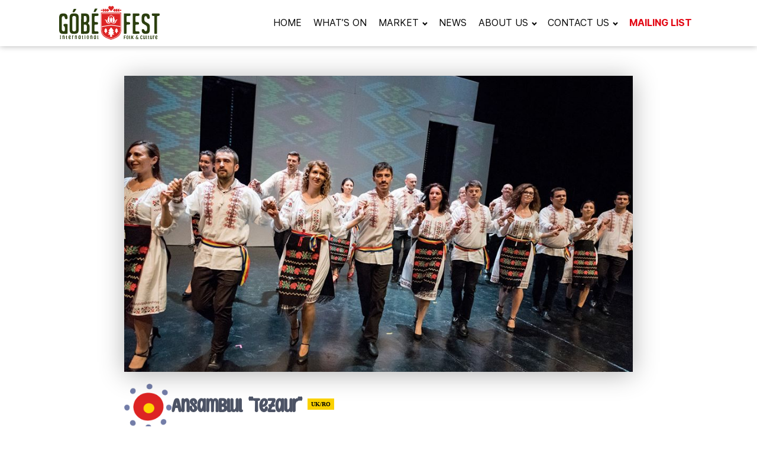

--- FILE ---
content_type: text/css
request_url: https://gobefest.com/wp-content/uploads/fonts/ma_customfonts.css?ver=8ac89709
body_size: -77
content:
/* Version: Code Snippet, 3.3.1 */
@font-face{font-family:"OpenRunde";font-weight:400;font-style:normal;src:url("//gobefest.com/wp-content/uploads/fonts/OpenRunde-Regular.eot");src:url("//gobefest.com/wp-content/uploads/fonts/OpenRunde-Regular.eot?#iefix") format("embedded-opentype"),url("//gobefest.com/wp-content/uploads/fonts/OpenRunde-Regular.woff2") format("woff2"),url("//gobefest.com/wp-content/uploads/fonts/OpenRunde-Regular.woff") format("woff"),url("//gobefest.com/wp-content/uploads/fonts/OpenRunde-Regular.ttf") format("truetype");font-display: block;}@font-face{font-family:"OpenRunde";font-weight:700;font-style:normal;src:url("//gobefest.com/wp-content/uploads/fonts/OpenRunde-Bold.eot");src:url("//gobefest.com/wp-content/uploads/fonts/OpenRunde-Bold.eot?#iefix") format("embedded-opentype"),url("//gobefest.com/wp-content/uploads/fonts/OpenRunde-Bold.woff2") format("woff2"),url("//gobefest.com/wp-content/uploads/fonts/OpenRunde-Bold.woff") format("woff"),url("//gobefest.com/wp-content/uploads/fonts/OpenRunde-Bold.svg") format("svg");font-display: block;}@font-face{font-family:"SunnySpellsBasic";font-weight:400;font-style:normal;src:url("//gobefest.com/wp-content/uploads/fonts/SunnySpellsBasic-Regular.eot");src:url("//gobefest.com/wp-content/uploads/fonts/SunnySpellsBasic-Regular.eot?#iefix") format("embedded-opentype"),url("//gobefest.com/wp-content/uploads/fonts/SunnySpellsBasic-Regular.woff2") format("woff2"),url("//gobefest.com/wp-content/uploads/fonts/SunnySpellsBasic-Regular.woff") format("woff"),url("//gobefest.com/wp-content/uploads/fonts/SunnySpellsBasic-Regular.ttf") format("truetype"),url("//gobefest.com/wp-content/uploads/fonts/SunnySpellsBasic-Regular.svg") format("svg");font-display: block;}

--- FILE ---
content_type: text/css
request_url: https://gobefest.com/wp-content/uploads/oxygen/css/4479.css?cache=1726612879&ver=6.9
body_size: 806
content:
#section-2-4479 > .ct-section-inner-wrap{padding-top:50px;display:flex;flex-direction:column;align-items:center}#section-2-4479{display:block}#section-2-4479{text-align:center}@media (max-width:767px){#section-2-4479 > .ct-section-inner-wrap{padding-top:20px}}#div_block-15-4479{align-items:flex-start;text-align:left;max-width:860px}#div_block-3-4479{width:100%;height:500px;position:relative;background-position:50% 50%}#div_block-36-4479{text-align:left;flex-direction:row;display:flex;gap:16px;align-items:center;margin-top:20px;margin-bottom:10px}#div_block-30-4479{margin-bottom:30px;margin-top:30px}#div_block-19-4479{width:100%;flex-direction:row;display:flex;align-items:center;margin-bottom:20px;margin-top:40px}@media (max-width:991px){#div_block-3-4479{height:400px}}@media (max-width:767px){#div_block-3-4479{height:300px}}@media (max-width:479px){#div_block-3-4479{height:240px}}#headline-4-4479{margin-bottom:0px;font-size:clamp(26px,3.5vw,36px) }#text_block-34-4479{background-color:#f7d100;color:#060606;font-weight:700;text-transform:uppercase;font-size:12px;padding-top:4px;padding-bottom:4px;padding-left:10px;padding-right:10px;margin-top:4px}#text_block-26-4479{font-weight:700;text-transform:uppercase;font-size:12px}#image-37-4479{max-width:80px}#image-21-4479{max-height:54px;padding-left:20px;padding-right:20px}@media (max-width:479px){#image-37-4479{max-width:60px}}#-adjacent-posts-16-4479 .adj-post_title{font-size:16px;font-weight:400}#-adjacent-posts-16-4479 .adj-post_label{font-size:12px;font-weight:700;text-transform:uppercase}#-adjacent-posts-16-4479 .adj-post svg{font-size:24px}#-adjacent-posts-16-4479 .adj-post_icon{flex-direction:column;justify-content:center;padding-right:10px;padding-left:10px}.oxy-adjacent-posts{display:flex;width:100%;flex-direction:row;justify-content:space-between}.adj-post{color:inherit;width:50%;display:flex;align-items:stretch}.adj-post:only-child{width:50%}.adj-post img{align-self:center;height:auto;max-width:100%}.prev-post .adj-post_content{align-items:flex-start}.next-post .adj-post_content{align-items:flex-end}.adj-post_icon{display:flex}.prev-post{text-align:left}.next-post{text-align:right;justify-content:flex-end}.adj-post_content{display:flex;flex-direction:column}.adj-post svg{fill:currentColor;width:1em;height:1em}#-social-share-buttons-17-4479 .oxy-share-button{border-top-style:solid;border-right-style:solid;border-bottom-style:solid;border-left-style:solid;border-top-width:1px;border-right-width:1px;border-bottom-width:1px;border-left-width:1px;border-top-color:#e8e8e8;border-right-color:#e8e8e8;border-bottom-color:#e8e8e8;border-left-color:#e8e8e8;background-color:#ffffff;color:#060606}.oxy-social-share-buttons{display:inline-flex;flex-wrap:wrap;font-size:12px}.oxy-share-button{display:flex;align-items:stretch;margin:.2em;overflow:hidden;cursor:pointer;border:none;padding:0}.oxy-social-share-buttons .oxy-share-button{background:#111;color:#fff;display:flex;transition-duration:.35s;line-height:1;transition-timing-function:ease;transition-property:background-color,color,border-color}.oxy-share-icon svg{fill:currentColor;width:1em;height:1em}.oxy-share-icon{background-color:rgba(255,255,255,0.15);display:flex;align-items:center;padding:1em 1.5em;transition-duration:0.3s;transition-property:background-color}.oxy-share-button:hover .oxy-share-icon{background-color:rgba(255,255,255,0.25)}.oxy-share-name{padding:1em 1.5em}@media print{.x-print-no-print{display:none !important}.x-print-preserve-ancestor{display:block !important;margin:0 !important;padding:0 !important;border:none !important;box-shadow:none !important}.oxy-social-share-buttons[data-x-hide-print]{display:none !important}}#-social-share-buttons-17-4479{margin-top:6px}

--- FILE ---
content_type: text/css
request_url: https://gobefest.com/wp-content/uploads/oxygen/css/universal.css?cache=1768134011&ver=6.9
body_size: 5342
content:
.ct-section {
width:100%;
background-size:cover;
background-repeat:repeat;
}
.ct-section>.ct-section-inner-wrap {
display:flex;
flex-direction:column;
align-items:flex-start;
}
.ct-div-block {
display:flex;
flex-wrap:nowrap;
flex-direction:column;
align-items:flex-start;
}
.ct-new-columns {
display:flex;
width:100%;
flex-direction:row;
align-items:stretch;
justify-content:center;
flex-wrap:wrap;
}
.ct-link-text {
display:inline-block;
}
.ct-link {
display:flex;
flex-wrap:wrap;
text-align:center;
text-decoration:none;
flex-direction:column;
align-items:center;
justify-content:center;
}
.ct-link-button {
display:inline-block;
text-align:center;
text-decoration:none;
}
.ct-link-button {
background-color: #1e73be;
border: 1px solid #1e73be;
color: #ffffff;
padding: 10px 16px;
}
.ct-image {
max-width:100%;
}
.ct-fancy-icon>svg {
width:55px;height:55px;}
.ct-inner-content {
width:100%;
}
.ct-slide {
display:flex;
flex-wrap:wrap;
text-align:center;
flex-direction:column;
align-items:center;
justify-content:center;
}
.ct-nestable-shortcode {
display:flex;
flex-wrap:nowrap;
flex-direction:column;
align-items:flex-start;
}
.oxy-comments {
width:100%;
text-align:left;
}
.oxy-comment-form {
width:100%;
}
.oxy-login-form {
width:100%;
}
.oxy-search-form {
width:100%;
}
.oxy-tabs-contents {
display:flex;
width:100%;
flex-wrap:nowrap;
flex-direction:column;
align-items:flex-start;
}
.oxy-tab {
display:flex;
flex-wrap:nowrap;
flex-direction:column;
align-items:flex-start;
}
.oxy-tab-content {
display:flex;
width:100%;
flex-wrap:nowrap;
flex-direction:column;
align-items:flex-start;
}
.oxy-testimonial {
width:100%;
}
.oxy-icon-box {
width:100%;
}
.oxy-pricing-box {
width:100%;
}
.oxy-posts-grid {
width:100%;
}
.oxy-gallery {
width:100%;
}
.ct-slider {
width:100%;
}
.oxy-tabs {
display:flex;
flex-wrap:nowrap;
flex-direction:row;
align-items:stretch;
}
.ct-modal {
flex-direction:column;
align-items:flex-start;
}
.ct-span {
display:inline-block;
text-decoration:inherit;
}
.ct-widget {
width:100%;
}
.oxy-dynamic-list {
width:100%;
}
@media screen and (-ms-high-contrast: active), (-ms-high-contrast: none) {
			.ct-div-block,
			.oxy-post-content,
			.ct-text-block,
			.ct-headline,
			.oxy-rich-text,
			.ct-link-text { max-width: 100%; }
			img { flex-shrink: 0; }
			body * { min-height: 1px; }
		}            .oxy-testimonial {
                flex-direction: row;
                align-items: center;
            }
                        .oxy-testimonial .oxy-testimonial-photo-wrap {
                order: 1;
            }
            
                        .oxy-testimonial .oxy-testimonial-photo {
                width: 125px;                height: 125px;                margin-right: 20px;
            }
            
                        .oxy-testimonial .oxy-testimonial-photo-wrap, 
            .oxy-testimonial .oxy-testimonial-author-wrap, 
            .oxy-testimonial .oxy-testimonial-content-wrap {
                align-items: flex-start;                text-align: left;            }
            
                                                            .oxy-testimonial .oxy-testimonial-text {
                margin-bottom:8px;font-size: 21px;
line-height: 1.4;
-webkit-font-smoothing: subpixel-antialiased;
            }
            
                                    .oxy-testimonial .oxy-testimonial-author {
                font-size: 18px;
-webkit-font-smoothing: subpixel-antialiased;
            }
                            

                                                .oxy-testimonial .oxy-testimonial-author-info {
                font-size: 12px;
-webkit-font-smoothing: subpixel-antialiased;
            }
            
             
            
                        .oxy-icon-box {
                text-align: left;                flex-direction: column;            }
            
                        .oxy-icon-box .oxy-icon-box-icon {
                margin-bottom: 12px;
                align-self: flex-start;            }
            
                                                                        .oxy-icon-box .oxy-icon-box-heading {
                font-size: 21px;
margin-bottom: 12px;            }
            
                                                                                    .oxy-icon-box .oxy-icon-box-text {
                font-size: 16px;
margin-bottom: 12px;align-self: flex-start;            }
            
                        .oxy-icon-box .oxy-icon-box-link {
                margin-top: 20px;                            }
            
            
            /* GLOBALS */

                                                            .oxy-pricing-box .oxy-pricing-box-section {
                padding-top: 20px;
padding-left: 20px;
padding-right: 20px;
padding-bottom: 20px;
text-align: center;            }
                        
                        .oxy-pricing-box .oxy-pricing-box-section.oxy-pricing-box-price {
                justify-content: center;            }
            
            /* IMAGE */
                                                                                    .oxy-pricing-box .oxy-pricing-box-section.oxy-pricing-box-graphic {
                justify-content: center;            }
            
            /* TITLE */
                                                            
                                    .oxy-pricing-box .oxy-pricing-box-title-title {
                font-size: 48px;
            }
            
                                    .oxy-pricing-box .oxy-pricing-box-title-subtitle {
                font-size: 24px;
            }
            

            /* PRICE */
                                                .oxy-pricing-box .oxy-pricing-box-section.oxy-pricing-box-price {
                                                flex-direction: row;                                            }
            
                                    .oxy-pricing-box .oxy-pricing-box-currency {
                font-size: 28px;
            }
            
                                    .oxy-pricing-box .oxy-pricing-box-amount-main {
                font-size: 80px;
line-height: 0.7;
            }
            
                                    .oxy-pricing-box .oxy-pricing-box-amount-decimal {
                font-size: 13px;
            }
                        
                                    .oxy-pricing-box .oxy-pricing-box-term {
                font-size: 16px;
            }
            
                                    .oxy-pricing-box .oxy-pricing-box-sale-price {
                font-size: 12px;
color: rgba(0,0,0,0.5);
                margin-bottom: 20px;            }
            
            /* CONTENT */

                                                                        .oxy-pricing-box .oxy-pricing-box-section.oxy-pricing-box-content {
                font-size: 16px;
color: rgba(0,0,0,0.5);
            }
            
            /* CTA */

                                                                        .oxy-pricing-box .oxy-pricing-box-section.oxy-pricing-box-cta {
                justify-content: center;            }
            
        
                                .oxy-progress-bar .oxy-progress-bar-background {
            background-color: #000000;            background-image: linear-gradient(-45deg,rgba(255,255,255,.12) 25%,transparent 25%,transparent 50%,rgba(255,255,255,.12) 50%,rgba(255,255,255,.12) 75%,transparent 75%,transparent);            animation: none 0s paused;        }
                
                .oxy-progress-bar .oxy-progress-bar-progress-wrap {
            width: 85%;        }
        
                                                        .oxy-progress-bar .oxy-progress-bar-progress {
            background-color: #66aaff;padding: 40px;animation: none 0s paused, none 0s paused;            background-image: linear-gradient(-45deg,rgba(255,255,255,.12) 25%,transparent 25%,transparent 50%,rgba(255,255,255,.12) 50%,rgba(255,255,255,.12) 75%,transparent 75%,transparent);        
        }
                
                        .oxy-progress-bar .oxy-progress-bar-overlay-text {
            font-size: 30px;
font-weight: 900;
-webkit-font-smoothing: subpixel-antialiased;
        }
        
                        .oxy-progress-bar .oxy-progress-bar-overlay-percent {
            font-size: 12px;
        }
        
        .ct-slider .unslider-nav ol li {border-color: #ffffff; }.ct-slider .unslider-nav ol li.unslider-active {background-color: #ffffff; }.ct-slider .ct-slide {
				padding: 0px;			}
		
                        .oxy-superbox .oxy-superbox-secondary, 
            .oxy-superbox .oxy-superbox-primary {
                transition-duration: 0.5s;            }
            
            
            
            
            
        
        
        
        
            .oxy-shape-divider {
                width: 0px;
                height: 0px;
                
            }
            
            .oxy_shape_divider svg {
                width: 100%;
            }
            .oxy-pro-media-player .oxy-pro-media-player_play{
--extras-play-icon-size:60px;
}

.oxy-pro-media-player .oxy-pro-media-player_play button:hover{
--vm-play-scale:1;
}

.oxy-pro-media-player .oxy-pro-media-player_play button{
transition-duration:.3s;
}

.oxy-pro-media-player vime-player{
--vm-control-scale:.9;
--extras-slider-height:2px;
--vm-control-group-spacing:12px;
--vm-controls-padding:15px;
--vm-controls-spacing:15px;
--vm-time-font-size:13px;
--vm-control-border-radius:3px;
--extras-spinner-size:80px;
--vm-spinner-thickness:3px;
--vm-spinner-spin-duration:1s;
--vm-tooltip-spacing:3px;
--vm-tooltip-padding:3px;
}

.oxy-pro-media-player .oxy-pro-media-player_custom-image{
--extras-poster-left:50%;
--extras-poster-top:50%;
}

.oxy-pro-media-player vime-player.video{
                            height: 0;
                            overflow: hidden;
                        }
.oxy-pro-media-player .extras-in-builder vime-spinner{
                                opacity: 0;
                            }
.oxy-pro-menu .oxy-pro-menu-container:not(.oxy-pro-menu-open-container):not(.oxy-pro-menu-off-canvas-container) .sub-menu{
box-shadow:px px px px ;}

.oxy-pro-menu .oxy-pro-menu-show-dropdown .oxy-pro-menu-list .menu-item-has-children > a svg{
transition-duration:0.4s;
}

.oxy-pro-menu .oxy-pro-menu-show-dropdown .oxy-pro-menu-list .menu-item-has-children > a div{
margin-left:0px;
}

.oxy-pro-menu .oxy-pro-menu-mobile-open-icon svg{
width:30px;
height:30px;
}

.oxy-pro-menu .oxy-pro-menu-mobile-open-icon{
padding-top:15px;
padding-right:15px;
padding-bottom:15px;
padding-left:15px;
}

.oxy-pro-menu .oxy-pro-menu-mobile-open-icon, .oxy-pro-menu .oxy-pro-menu-mobile-open-icon svg{
transition-duration:0.4s;
}

.oxy-pro-menu .oxy-pro-menu-mobile-close-icon{
top:20px;
left:20px;
}

.oxy-pro-menu .oxy-pro-menu-mobile-close-icon svg{
width:24px;
height:24px;
}

.oxy-pro-menu .oxy-pro-menu-mobile-close-icon, .oxy-pro-menu .oxy-pro-menu-mobile-close-icon svg{
transition-duration:0.4s;
}

.oxy-pro-menu .oxy-pro-menu-container.oxy-pro-menu-off-canvas-container, .oxy-pro-menu .oxy-pro-menu-container.oxy-pro-menu-open-container{
background-color:#ffffff;
}

.oxy-pro-menu .oxy-pro-menu-off-canvas-container, .oxy-pro-menu .oxy-pro-menu-open-container{
background-image:url();
}

.oxy-pro-menu .oxy-pro-menu-off-canvas-container .oxy-pro-menu-list .menu-item-has-children > a svg, .oxy-pro-menu .oxy-pro-menu-open-container .oxy-pro-menu-list .menu-item-has-children > a svg{
font-size:24px;
}

.oxy-pro-menu .oxy-pro-menu-dropdown-links-toggle.oxy-pro-menu-open-container .menu-item-has-children ul, .oxy-pro-menu .oxy-pro-menu-dropdown-links-toggle.oxy-pro-menu-off-canvas-container .menu-item-has-children ul{
background-color:rgba(0,0,0,0.2);
border-top-style:solid;
}

.oxy-pro-menu .oxy-pro-menu-container:not(.oxy-pro-menu-open-container):not(.oxy-pro-menu-off-canvas-container) .oxy-pro-menu-list{
                    flex-direction: row;
               }
.oxy-pro-menu .oxy-pro-menu-container .menu-item a{
                    text-align: left;
                    justify-content: flex-start;
                }
.oxy-pro-menu .oxy-pro-menu-container.oxy-pro-menu-open-container .menu-item, .oxy-pro-menu .oxy-pro-menu-container.oxy-pro-menu-off-canvas-container .menu-item{
                    align-items: flex-start;
                }

            .oxy-pro-menu .oxy-pro-menu-off-canvas-container{
                    top: 0;
                    bottom: 0;
                    right: auto;
                    left: 0;
               }
.oxy-pro-menu .oxy-pro-menu-container.oxy-pro-menu-open-container .oxy-pro-menu-list .menu-item a, .oxy-pro-menu .oxy-pro-menu-container.oxy-pro-menu-off-canvas-container .oxy-pro-menu-list .menu-item a{
                    text-align: left;
                    justify-content: flex-start;
                }

            .oxy-site-navigation {
--oxynav-brand-color:#4831B0;
--oxynav-neutral-color:#FFFFFF;
--oxynav-activehover-color:#EFEDF4;
--oxynav-background-color:#4831B0;
--oxynav-border-radius:0px;
--oxynav-other-spacing:8px;
--oxynav-transition-duration:0.3s;
--oxynav-transition-timing-function:cubic-bezier(.84,.05,.31,.93);
}

.oxy-site-navigation .oxy-site-navigation__mobile-close-wrapper{
text-align:left;
}

.oxy-site-navigation > ul{ left: 0; }
.oxy-site-navigation {
                        --oxynav-animation-name: none; 
                    }

                .oxy-site-navigation > ul:not(.open) > li[data-cta='true']:nth-last-child(1){ 
                    background-color: var(--oxynav-brand-color);
                    transition: var(--oxynav-transition-duration);
                    margin-left: var(--oxynav-other-spacing);
                    border: none;
                }
.oxy-site-navigation > ul:not(.open) > li[data-cta='true']:nth-last-child(2){ 
                    background: transparent;
                    border: 1px solid currentColor;
                    transition: var(--oxynav-transition-duration);
                    margin-left: var(--oxynav-other-spacing);
                }
.oxy-site-navigation > ul:not(.open) > li[data-cta='true']:nth-last-child(2):not(:hover) > img{
                    filter: invert(0) !important;
                }
.oxy-site-navigation > ul:not(.open) > li[data-cta='true']:hover{
                    background-color: var(--oxynav-activehover-color);
                }
.oxy-site-navigation > ul:not(.open) > li[data-cta='true']:nth-last-child(1) > a{
                    color: var(--oxynav-neutral-color);
                }
.oxy-site-navigation > ul:not(.open) > li[data-cta='true']:nth-last-child(2) > a{
                    color: var(--oxynav-brand-color);
                }
.oxy-site-navigation > ul:not(.open) > li[data-cta='true']:hover > a{
                    color: var(--oxynav-brand-color);
                }
.oxy-site-navigation > ul:not(.open) > li[data-cta='true']:nth-last-child(1) > a::after{
                    color: var(--oxynav-neutral-color);   
                }
.oxy-site-navigation > ul:not(.open) > li[data-cta='true']:nth-last-child(2) > a::after{
                    color: var(--oxynav-brand-color);   
                }
.oxy-site-navigation > ul:not(.open) > li[data-cta='true']:hover > a::after{
                    color: var(--oxynav-brand-color);   
                }
.oxy-site-navigation > ul:not(.open) > li[data-cta='true'] > ul{
                    display: none;
                }
.oxy-site-navigation > ul:not(.open) > li[data-cta='true'] > button, .oxy-site-navigation > ul:not(.open) > li[data-cta='true'] > ul{
                    display: none;
                }

                .ct-section-inner-wrap, .oxy-header-container{
  max-width: 1120px;
}
body {font-family: 'OpenRunde';}body {line-height: 1.6;font-size: 16px;font-weight: 400;color: #060606;}.oxy-nav-menu-hamburger-line {background-color: #060606;}h1, h2, h3, h4, h5, h6 {font-family: 'SunnySpellsBasic';font-size: clamp(38px, 3.5vw, 54px) ;font-weight: 700;line-height: 1.2;color: #4c5365;}h2, h3, h4, h5, h6{font-size: clamp(32px, 3.5vw, 40px) ;line-height: 1.3;color: #4c5365;}h3, h4, h5, h6{font-size: clamp(18px, 3.5vw, 20px) ;line-height: 1.4;color: #4c5365;}h4, h5, h6{font-size: 20px;line-height: #4c5365;}h5, h6{font-size: 18px;}h6{font-size: 16px;}a {color: #0074db;text-decoration: none;}a:hover {text-decoration: none;}.ct-link-text {text-decoration: ;}.ct-link {text-decoration: ;}.ct-link-button {border-radius: 3px;}.ct-section-inner-wrap {
padding-top: 75px;
padding-right: 20px;
padding-bottom: 75px;
padding-left: 20px;
}.ct-new-columns > .ct-div-block {
padding-top: 20px;
padding-right: 20px;
padding-bottom: 20px;
padding-left: 20px;
}.oxy-header-container {
padding-right: 20px;
padding-left: 20px;
}@media (max-width: 992px) {
				.ct-columns-inner-wrap {
					display: block !important;
				}
				.ct-columns-inner-wrap:after {
					display: table;
					clear: both;
					content: "";
				}
				.ct-column {
					width: 100% !important;
					margin: 0 !important;
				}
				.ct-columns-inner-wrap {
					margin: 0 !important;
				}
			}
.play-button {
}
.gobe-button:hover{
background-color :rgba(0,0,0,0.85);
border: 1px solid rgba(0,0,0,0.85);
}.gobe-button:hover{
 border-radius:0px;
 border-top-style:none;
 border-right-style:none;
 border-bottom-style:none;
 border-left-style:none;
 transition-property:background-color;
 transition-duration:0.4s;
}
.gobe-button {
background-color :#060606;
border: 1px solid #060606;
}.gobe-button {
 button-hover_color:rgba(0,0,0,0.85);
 border-top-style:none;
 border-right-style:none;
 border-bottom-style:none;
 border-left-style:none;
 border-radius:0px;
 font-weight:700;
 padding-top:18px;
 padding-bottom:18px;
 padding-left:26px;
 padding-right:26px;
 transition-property:background-color;
 transition-duration:0.4s;
}
.news:hover{
 margin-top:-20px;
 margin-bottom:20px;
}
.news {
 margin-top:0px;
 margin-bottom:0px;
 text-align:left;
}
.news:not(.ct-section):not(.oxy-easy-posts),
.news.oxy-easy-posts .oxy-posts,
.news.ct-section .ct-section-inner-wrap{
display:flex;
flex-direction:column;
align-items:flex-start;
}
@media (max-width: 991px) {
.news {
}
}

.blogpost-title {
 font-size:clamp(18px, 3.5vw, 18px) ;
 margin-top:10px;
 line-height:1.4;
 color:#4c5365;
}
.image-shadow {
}
.sticky {
}
.team-img {
 height:460px;
 width:100%;
}
@media (max-width: 767px) {
.team-img {
 height:360px;
}
}

.market-title {
 margin-bottom:6px;
}
.market-item:hover{
 margin-top:-20px;
 margin-bottom:0px;
}
.market-item {
 margin-top:0px;
 margin-bottom:-20px;
}
.market-item:not(.ct-section):not(.oxy-easy-posts),
.market-item.oxy-easy-posts .oxy-posts,
.market-item.ct-section .ct-section-inner-wrap{
display:flex;
flex-direction:column;
}
.image-market {
 height:280px;
}
.oxy-stock-content-styles {
}
.market-content {
}
.line-decor {
 background-color:#eaeaea;
 height:1px !important ;
 width:100%;
}
.artist-box:hover{
 margin-top:-20px;
 margin-bottom:20px;
}
.artist-box {
 text-align:center;
 margin-top:0px;
 margin-bottom:0px;
}
.artist-box:not(.ct-section):not(.oxy-easy-posts),
.artist-box.oxy-easy-posts .oxy-posts,
.artist-box.ct-section .ct-section-inner-wrap{
display:flex;
flex-direction:column;
align-items:center;
}
.artist-title {
 text-align:center;
 font-size:clamp(20px, 3.5vw, 24px) ;
 color:#060606;
}
.artists {
}
.artists-archive {
}
.artist-archive-title {
 font-weight:700;
}
.footer-link:hover{
 color:#096533;
 transition-duration:0.4s;
 transition-property:color;
}
.footer-link {
 color:#ffffff;
 transition-property:color;
 transition-duration:0.4s;
 font-size:14px;
}
.title-post {
}
.overlap {
}
.logos {
}
.logo-festival {
 max-height:180px;
}
.main-nav {
}
.oxy-close-modal {
}
.ct-headline b {color: #E30613;}
.image-shadow {box-shadow: 0px 4px 40px rgba(6, 6, 6, 0.3);}

.oxy-nav-menu * {height: 100%}
.current-menu-item a {font-weight: 700;}
.sub-menu {box-shadow: 0px 4px 40px rgba(6, 6, 6, 0.2);}
header {box-shadow: 0px 0px 10px rgb(0 0 0 / 30%);}
.submenu .current-menu-item a {color: red !important;}

.oxy-lightbox .fancybox-slide.fancybox-slide--video .fancybox-content {max-width: 1140px;}
.oxy-dynamic-tabs_panel-group {margin-top: -30px;}
.oxy-dynamic-tabs_tab-group li {z-index: 6 !important;}
.team-img, .image-market {object-fit: cover;}

.market-item, .market-item:hover, .news, .news:hover, .artist-box, .artist-box:hover {transition: all 0.5s 0s ease;}
.market-title a, .blogpost-title a, .artist-title a {color: #4c5365; transition: all 0.5s 0s ease;}
.market-title a:hover, .blogpost-title a:hover, .artist-title a:hover {color: #930810; transition: all 0.5s 0s ease;}

.oxy-share-icon {background-color: #9CAE27 !important; color: white; padding: 1.4em 1.5em !important;}
.oxy-share-name {padding: 1.4em 1.5em !important;}
@media only screen and (max-width : 500px) {.oxy-share-name {display: none !important}}


/*@media only screen and (min-width : 768px) {
.artists .artist-box:first-child {margin-top: -60px;}
.artists .artist-box:first-child:hover {margin-top: -80px;}
.artists .artist-box:last-child {margin-top: -20px;}
.artists .artist-box:last-child:hover {margin-top: -40px;}
}*/

.artist-archive-title a span, .artist-title a span {font-size: 10px; color: black; background-color: #fbd506; padding: 4px 6px; font-weight: 700; position: relative; top: -10px; font-family: 'Work Sans' !important}
.artist-archive-title a, .artist-title a {color: #060606;}
.artist-archive-title a:hover {color: #E30613; transition: all 0.5s 0s ease;}
.artist-archive-title a {transition: all 0.5s 0s ease;}

.title-post span span {font-size: 10px; color: black; background-color: #FAD100; padding: 4px 6px; font-weight: 700; position: relative; top: -10px; font-family: 'Work Sans' !important;}

.oxy-carousel-builder_gallery-image img {max-width:100%; max-height:100%;}

h3 {font-family: 'Work Sans' !important;}

.logos {justify-items: center;}

.oxy-gallery-item figure {height: 80px; display: flex; align-items: center; justify-content: center;}
.oxy-gallery-item figure img {display: block; max-width: 100%; max-height: 100%; width: auto !important; height: 100%; object-fit: contain;}
.oxy-gallery-grid .oxy-gallery-item-contents img {height: 100% !important; max-height: 90px;}
.oxy-gallery-item {width: 100%;}
.logo-festival {object-fit: contain;}
.fancybox-content {overflow: hidden !important;}

.oxy-gallery-item-contents {height: 100% !important;}
@media only screen and (max-width : 500px) {.oxy-gallery .oxy-gallery-item {width: 100% !important; margin: 10px 0px !important;}}
@media only screen and (min-width : 501px) and (max-width : 1024px) {.oxy-gallery .oxy-gallery-item {width: calc(50% - 10px - 10px) !important;}}


.sub-menu li {background-color: white;}

.main-nav li:last-child a {color: #e30613 !important; font-weight: 700;}

#headline-4-6230 {font-size: clamp(32px,3.5vw,40px) !important}
body.page-id-4388 p, body.page-id-4388 .oxy-rich-text *, body.page-id-4388 .footer-link, body.page-id-4388 .gobe-button, body.page-id-4388 .ff-el-group *, body.page-id-4388 .news div *, body.page-id-4388 .oxy-nav-menu-list *, body.page-id-4388 .oxy-dynamic-tabs_panel-inner *, body.page-id-4388 .ct-text-block {font-size: 16px !important; font-family: 'OpenRunde' !important}

@media only screen and (max-width : 500px) {.oxy-dynamic-tabs_tab-group {flex-direction: column;}}

.oxy-dynamic-tabs_panel-inner {display: flex; flex-direction: column; gap: 40px;}
.oxy-dynamic-tabs_panel-inner table *, .oxy-dynamic-tabs_panel-inner table:hover * {transition: all 0.3s ease-in-out}
.oxy-dynamic-tabs_panel-inner table thead {background-color: #fbd506; text-transform: uppercase; color: black;}
.oxy-dynamic-tabs_panel-inner table th, .oxy-dynamic-tabs_panel-inner table td {padding: 6px 14px;}
.oxy-dynamic-tabs_panel-inner table {width: 100%; text-align: left; background-color: #f9f8f4; border: 0px; border-collapse: collapse; line-height: 140%;}
.oxy-dynamic-tabs_panel-inner table tr:hover {background-color: white}
.oxy-dynamic-tabs_panel-inner table tr td:first-child {width: 70%;}
.oxy-dynamic-tabs_panel-inner table tr td:last-child {width: 30%; text-align: right;}

@media only screen and (max-width : 500px) {
.oxy-dynamic-tabs_panel-inner table tr td:first-child {width: 55%;}
.oxy-dynamic-tabs_panel-inner table tr td:last-child {width: 45%; text-align: right;}
}

.oxy-dynamic-tabs_panel-inner table a {text-decoration: underline dotted; text-underline-offset: 4px; color: red; font-weight: 700}
.oxy-dynamic-tabs_panel-inner table a:hover {text-decoration: underline; color: red;}

--- FILE ---
content_type: image/svg+xml
request_url: https://gobefest.com/wp-content/uploads/2022/03/badge.svg
body_size: 3265
content:
<?xml version="1.0" encoding="UTF-8"?> <svg xmlns="http://www.w3.org/2000/svg" width="146" height="240" viewBox="0 0 146 240" fill="none"><path d="M1.22336 47.3409H145.098V169.629C145.098 227.43 80.4054 233.046 73.6174 239.887C67.1329 233.347 1.23446 227.111 1.23446 169.629V47.3409H1.22336Z" fill="#E30613"></path><path d="M62.8915 0.281809C67.0705 -0.111399 69.6948 2.03159 71.6096 4.15884C71.999 4.59137 72.8068 5.8457 73.1102 5.86143C73.4151 5.87715 74.5097 4.57171 74.7993 4.2532C76.6393 2.20853 78.6235 0.187439 82.6708 0.187439C87.5328 0.187439 90.703 3.56116 92.029 7.26519C93.7527 12.0623 91.8337 16.9105 89.2177 19.6473C84.6092 24.4719 80.0631 29.5365 75.1567 34.4909C74.7674 34.8842 73.4303 36.5591 73.185 36.571C72.8414 36.571 71.0984 34.3887 70.4555 33.7319C65.7764 28.8366 61.3826 24.4916 56.8628 19.553C54.8454 17.4288 53.6788 14.6281 53.5832 11.6888C53.4723 8.88279 54.3702 6.13068 56.1105 3.93864C56.9321 2.89267 57.9575 2.02825 59.1242 1.39914C60.2894 0.770039 61.5725 0.389709 62.8915 0.281809Z" fill="#E30613"></path><path d="M103.924 37.9078C103.924 36.4451 100.216 34.5735 100.216 33.0085C100.216 32.4619 102.221 31.8289 103.363 32.8355C106.159 36.0126 111.333 41.3484 114.572 41.3484C117.193 41.3484 117.996 40.1176 117.996 38.6549C117.996 37.1922 114.647 34.5735 114.647 33.0085C114.647 32.4619 116.812 31.7699 117.844 32.8119C120.429 35.8199 126.368 41.3248 129.573 41.3248C130.458 41.3248 131.826 41.0731 132.161 39.5907C132.474 38.1791 129.206 34.5735 129.206 33.0085C129.206 32.4501 129.553 32.1001 130.766 32.1001C131.098 32.1102 131.428 32.1698 131.744 32.2771C131.744 32.2771 138.845 34.6364 141.289 34.6364C143.735 34.6364 145.762 33.1264 145.762 30.7042V30.4958C145.762 28.0698 143.735 26.4615 141.289 26.4615C138.845 26.4615 131.744 28.8207 131.744 28.8207C131.468 28.8819 131.188 28.924 130.906 28.9466C129.612 28.9466 129.203 28.5849 129.203 28.0265C129.203 26.4537 132.356 22.9463 132.057 21.2948C131.804 19.9579 130.559 19.6866 129.377 19.6866C126.162 19.6866 120.371 25.2702 117.79 28.2743C116.769 29.3201 114.643 28.5652 114.643 28.0265C114.643 26.4537 117.992 23.8428 117.992 22.3801C117.992 20.9173 117.19 19.6866 114.57 19.6866C111.363 19.6866 106.256 24.9162 103.445 28.1013C102.069 29.4892 100.212 28.5927 100.212 28.0343C100.212 26.4615 103.921 24.5978 103.921 23.1351C103.921 21.6722 103.019 20.2999 99.3629 20.2999C94.7544 20.2999 86.9869 30.5234 86.9869 30.5234V30.5745C86.9869 30.5745 94.7544 40.798 99.3629 40.798C103.019 40.798 103.921 39.4257 103.921 37.9628" fill="#E30613"></path><path d="M42.378 37.9078C42.378 36.4451 46.0942 34.5735 46.0942 33.0085C46.0942 32.4619 44.0892 31.8289 42.9475 32.8355C40.1514 36.0126 34.9734 41.3484 31.7339 41.3484C29.1138 41.3484 28.3102 40.1176 28.3102 38.6549C28.3102 37.1922 31.655 34.5735 31.655 33.0085C31.655 32.4619 29.4948 31.7699 28.4667 32.8119C25.8812 35.8199 19.9426 41.3248 16.7378 41.3248C15.8524 41.3248 14.4834 41.0731 14.1481 39.5907C13.8322 38.1791 17.1008 34.5735 17.1008 33.0085C17.1008 32.4501 16.753 32.1001 15.5406 32.1001C15.2095 32.11 14.8797 32.1696 14.5665 32.2771C14.5665 32.2771 7.4585 34.6364 5.0171 34.6364C2.5757 34.6364 0.544434 33.1264 0.544434 30.7042V30.4958C0.544434 28.0698 2.5757 26.4615 5.0171 26.4615C7.4585 26.4615 14.5665 28.8207 14.5665 28.8207C14.8409 28.8821 15.1194 28.924 15.4007 28.9466C16.699 28.9466 17.1035 28.5849 17.1035 28.0265C17.1035 26.4537 13.9541 22.9463 14.2534 21.2948C14.507 19.9579 15.7429 19.6866 16.929 19.6866C20.1491 19.6866 25.9394 25.2702 28.5125 28.2743C29.542 29.3201 31.6591 28.5652 31.6591 28.0265C31.6591 26.4537 28.3143 23.8428 28.3143 22.3801C28.3143 20.9173 29.1166 19.6866 31.7367 19.6866C34.943 19.6866 40.0502 24.9162 42.8657 28.1013C44.2375 29.4892 46.0983 28.5927 46.0983 28.0343C46.0983 26.4615 42.3822 24.5978 42.3822 23.1351C42.3822 21.6722 43.2828 20.2999 46.9394 20.2999C51.5561 20.2999 59.3237 30.5234 59.3237 30.5234V30.5745C59.3237 30.5745 51.5561 40.798 46.9394 40.798C43.2828 40.798 42.3822 39.4257 42.3822 37.9628" fill="#E30613"></path><path d="M83.9411 227.698C78.9891 229.368 75.4725 230.555 73.5659 231.865C71.7134 230.627 68.2743 229.471 63.4276 227.85C43.7883 221.272 7.23102 209.02 7.23102 167.859V147.727L7.3585 148.56L73.577 138.27L139.039 147.978V167.859C139.039 209.079 103.168 221.189 83.9245 227.698H83.9411ZM139.039 55.0121V143.043L73.5617 133.331L7.24626 143.645V55.0121H139.039ZM4.86304 52.6174V167.859C4.86304 210.75 43.9171 223.84 62.6863 230.128C67.4748 231.736 71.6164 233.124 72.7276 234.24L73.5687 235.085L74.407 234.24C75.5778 233.037 79.8121 231.617 84.6811 229.966C104.513 223.281 141.425 210.804 141.425 167.859V52.6174H4.86304Z" fill="white"></path><path d="M83.7762 176.3H93.5238L73.2998 151.262L53.0717 176.3H62.8193L50.7092 190.995H60.8462L50.7092 203.315H66.516V219.09H80.0726V203.315H95.8835L85.7258 190.995H95.8835L83.7762 176.3Z" fill="white"></path><path d="M117.866 178.138H123.216L116.836 170.4H121.975L111.327 157.223L100.675 170.4H105.814L99.4348 178.138H104.78L99.4348 184.621H107.757V192.926H114.891V184.621H123.216L117.866 178.138Z" fill="white"></path><path d="M40.801 170.402H45.9401L35.2767 157.223L24.6243 170.402H29.7593L23.3883 178.141H28.7298L23.3883 184.626H31.7088V192.926H38.8446V184.626H47.1691L41.8194 178.141H47.1691L40.801 170.402Z" fill="white"></path><path d="M50.4405 72.0852C50.4405 72.0852 52.6976 76.3083 52.6976 80.2089C52.6976 87.5186 47.0596 91.4704 47.0596 102.299C47.0596 113.993 61.8757 121.794 67.1908 121.794C67.1908 121.794 61.0181 113.459 61.0181 106.687C61.0181 100.074 62.5228 94.8283 62.5228 88.6549C62.5228 82.4816 58.0113 75.337 50.4363 72.0852" fill="white"></path><path d="M81.9321 100.027C81.9321 87.8371 73.7169 78.0973 73.7169 78.0973C73.7169 78.0973 64.8589 87.8449 64.8589 100.027C64.8589 112.208 73.2333 121.795 73.2333 121.795C73.2333 121.795 81.9321 112.208 81.9321 100.027Z" fill="white"></path><path d="M96.3394 72.0852C96.3394 72.0852 94.0822 76.3083 94.0822 80.2089C94.0822 87.5186 99.716 91.4704 99.716 102.299C99.716 113.993 84.9 121.794 79.5849 121.794C79.5849 121.794 85.7618 113.459 85.7618 106.687C85.7618 100.074 84.2557 94.8283 84.2557 88.6549C84.2557 82.4816 88.763 75.337 96.3435 72.0852" fill="white"></path><path d="M68.4184 72.2504C68.4184 72.9573 68.2106 73.6483 67.8212 74.2361C67.4319 74.8238 66.8776 75.282 66.2306 75.5525C65.5835 75.823 64.8699 75.8939 64.1827 75.756C63.4954 75.6181 62.8636 75.2775 62.3676 74.7777C61.8729 74.2779 61.5348 73.641 61.3976 72.9476C61.2619 72.2543 61.3311 71.5357 61.5999 70.8826C61.8673 70.2295 62.3218 69.6712 62.9052 69.2784C63.4885 68.8857 64.173 68.6761 64.8741 68.6761C65.8135 68.6772 66.7142 69.054 67.3792 69.724C68.0429 70.3942 68.417 71.3027 68.4184 72.2504Z" fill="white"></path><path d="M85.4764 72.2504C85.4764 72.9573 85.2685 73.6483 84.8792 74.2361C84.4898 74.8238 83.937 75.282 83.2886 75.5525C82.6415 75.823 81.9293 75.8939 81.2407 75.756C80.5534 75.6181 79.9216 75.2775 79.4269 74.7777C78.9309 74.2779 78.5928 73.641 78.457 72.9476C78.3199 72.2543 78.3905 71.5357 78.6579 70.8826C78.9267 70.2295 79.3812 69.6712 79.9632 69.2784C80.5465 68.8857 81.231 68.6761 81.9321 68.6761C82.8729 68.6761 83.7735 69.0526 84.4386 69.7229C85.1036 70.3932 85.4764 71.3025 85.4764 72.2504Z" fill="white"></path><path d="M76.9384 66.077C76.9384 66.7839 76.7305 67.4749 76.3398 68.0627C75.9504 68.6505 75.3976 69.1086 74.7505 69.3791C74.1021 69.6497 73.3899 69.7205 72.7026 69.5826C72.014 69.4447 71.3836 69.1042 70.8875 68.6043C70.3915 68.1045 70.0548 67.4676 69.9176 66.7743C69.7805 66.0809 69.8511 65.3623 70.1185 64.7092C70.3873 64.0561 70.8418 63.4979 71.4251 63.1051C72.0071 62.7123 72.693 62.5027 73.3941 62.5027C74.3335 62.5038 75.2341 62.8807 75.8992 63.5507C76.5629 64.2208 76.937 65.1294 76.9384 66.077Z" fill="white"></path><path d="M23.9689 96.2556C38.9096 93.5975 43.8548 100.601 44.4506 108.669C45.0519 116.557 53.1535 120.729 55.2665 121.618C62.1099 124.484 67.249 124.441 67.249 124.441C67.249 124.441 64.6982 126.922 54.2342 124.976C47.492 123.717 40.0805 119.388 38.0603 112.562C36.0401 105.736 36.392 98.7289 23.9924 96.2439" fill="white"></path><path d="M122.693 96.2556C107.744 93.5975 102.809 100.601 102.207 108.669C101.603 116.557 93.5044 120.729 91.3914 121.618C84.5688 124.484 79.4366 124.453 79.4366 124.453C79.4366 124.453 81.9875 126.934 92.4486 124.987C99.1937 123.729 106.602 119.4 108.63 112.574C110.657 105.748 110.295 98.7408 122.693 96.2556Z" fill="white"></path></svg> 

--- FILE ---
content_type: image/svg+xml
request_url: https://gobefest.com/wp-content/uploads/2024/01/gobefest-2023-logo.svg
body_size: 9223
content:
<?xml version="1.0" encoding="UTF-8"?> <svg xmlns="http://www.w3.org/2000/svg" xmlns:xlink="http://www.w3.org/1999/xlink" xmlns:v="https://vecta.io/nano" viewBox="0 0 876.91 296.91"><g fill="#2c3f0f"><path d="M8.36 286.39c-.38 0-.77-.08-1.18-.23s-.62-.47-.62-.95c0-.34.16-.65.49-.92s.78-.41 1.36-.41c.24 0 .42-.09.54-.28s.18-.4.18-.64v-24.68c0-.27-.14-.5-.41-.69s-.55-.28-.82-.28c-.72 0-1.2-.14-1.44-.41a1.43 1.43 0 0 1-.36-.98c0-.48.4-.81 1.21-1s2.34-.28 4.6-.28l2.49.05c.63.03 1.13.09 1.49.15.36.07.61.16.75.28s.21.27.21.44c0 .48-.2.87-.59 1.18s-.75.51-1.05.62c-.38.14-.57.46-.57.98v24.63c0 .17.02.37.05.59s.14.37.31.44l.9.26c.26.07.44.14.54.21.17.17.26.38.26.62 0 .45-.14.77-.41.98-.21.17-.67.27-1.39.31l-2.42.1h-2.39l-1.73-.09z"></path><use xlink:href="#B"></use><path d="M66.46 286.44c-1.3 0-2.31-.3-3.03-.9s-1.24-1.4-1.57-2.39-.51-2.12-.57-3.39l-.08-3.91V267h-.57c-.51 0-.91-.19-1.18-.57s-.41-.86-.41-1.44.11-1.04.33-1.39c.22-.34.64-.51 1.26-.51h.57v-5.04c0-1.3.21-2.19.64-2.67s1.04-.72 1.83-.72a2.79 2.79 0 0 1 2.01.8c.55.53.82 1.45.82 2.75v4.88h1.59c.62 0 1.05.15 1.31.44s.39.68.39 1.16c0 .69-.11 1.24-.33 1.67s-.61.64-1.16.64h-1.8v9.67l.13 4.01c.09.79.32 1.18.69 1.18h.41l.82-.15c.72 0 1.22.22 1.49.67s.41 1.01.41 1.7c0 .24-.03.51-.1.8a1.42 1.42 0 0 1-.51.77c-.27.22-.68.41-1.21.57-.53.14-1.26.22-2.18.22zm25.91.51c-1.54 0-2.94-.37-4.19-1.11s-2.32-1.79-3.21-3.16-1.59-3.01-2.08-4.91c-.5-1.9-.75-4.02-.75-6.35 0-2.47.27-4.74.82-6.81s1.31-3.87 2.29-5.4c.98-1.52 2.14-2.71 3.5-3.55a8.18 8.18 0 0 1 4.4-1.26c1.16 0 2.24.22 3.21.67a7.02 7.02 0 0 1 2.49 1.88c.69.81 1.21 1.75 1.57 2.83s.51 2.25.44 3.52c-.07 1.47-.41 2.91-1.03 4.29-.62 1.39-1.44 2.61-2.47 3.68-1.03 1.06-2.22 1.91-3.57 2.55a10.15 10.15 0 0 1-4.34.95c-.58 0-.87.24-.87.72 0 2.19.39 3.81 1.16 4.86s1.76 1.57 2.96 1.57a2.93 2.93 0 0 0 2.24-.98c.6-.65.9-1.47.9-2.47 0-.82.22-1.48.67-1.98s1.01-.75 1.7-.75c.79 0 1.41.32 1.88.95.46.63.69 1.5.69 2.6a6.81 6.81 0 0 1-.67 2.96c-.45.94-1.05 1.76-1.8 2.44-.75.69-1.65 1.23-2.67 1.65-1.06.41-2.14.61-3.27.61zm-3.96-16.71c.1.14.34.21.72.21.89 0 1.75-.22 2.57-.67s1.54-1.01 2.16-1.7 1.11-1.47 1.49-2.37c.38-.89.57-1.76.57-2.62 0-1.1-.27-2.01-.8-2.73s-1.19-1.08-1.98-1.08c-.58 0-1.12.25-1.62.75s-.94 1.11-1.34 1.85c-.39.74-.73 1.56-1 2.47l-.64 2.57c-.15.81-.25 1.52-.28 2.13-.04.63.02 1.02.15 1.19zm27 16.2c-.86 0-1.46-.29-1.8-.87s-.51-1.39-.51-2.42V259.5c0-1.85.19-3.12.57-3.8.38-.69 1.01-1.03 1.9-1.03.79 0 1.41.32 1.88.95.46.63.69 1.55.69 2.75v.85c0 .19.05.28.15.28.07 0 .11-.05.13-.15a1.45 1.45 0 0 1 .13-.36l.44-1.08c.19-.48.46-.96.82-1.44s.81-.9 1.36-1.26 1.2-.54 1.95-.54c.69 0 1.23.21 1.65.62.41.41.62.94.62 1.59a4.37 4.37 0 0 1-.44 1.93c-.29.6-.78.9-1.47.9s-1.33.32-1.93.95-1.11 1.44-1.54 2.42-.77 2.05-1.03 3.21c-.26 1.17-.39 2.28-.39 3.34v13.99c0 1.03-.34 1.76-1.03 2.19-.68.41-1.4.63-2.15.63z"></path><use xlink:href="#B" x="108.18"></use><path d="M175.26 286.85c-2.3 0-4.09-1.35-5.37-4.06-1.29-2.71-1.93-6.48-1.93-11.31a43.52 43.52 0 0 1 .13-3.24 37.73 37.73 0 0 1 .46-3.68c.22-1.25.55-2.48.98-3.68s.98-2.27 1.65-3.21 1.47-1.71 2.42-2.29c.94-.58 2.06-.87 3.37-.87.89 0 1.64.15 2.24.44s1.09.62 1.47.98.67.69.87.98c.21.29.36.44.46.44s.17-.15.21-.46.12-.65.26-1.03.35-.72.64-1.03.76-.46 1.41-.46 1.2.15 1.65.46c.44.31.67.7.67 1.18v19.95a49.88 49.88 0 0 0 .15 3.98c.1 1.25.15 2.2.15 2.85 0 1.2-.23 2.18-.69 2.93s-1.05 1.13-1.77 1.13c-.82 0-1.49-.46-2.01-1.39-.51-.93-.77-2.11-.77-3.55 0-.89-.09-1.34-.26-1.34-.14 0-.33.33-.57.98s-.59 1.37-1.05 2.16a8.42 8.42 0 0 1-1.83 2.16c-.76.65-1.74.98-2.94.98zm1.23-5.04c.48 0 .99-.46 1.54-1.39s1.05-2.1 1.52-3.52c.46-1.42.85-2.96 1.16-4.63.31-1.66.46-3.21.46-4.65 0-1.13-.09-2.2-.28-3.21s-.45-1.9-.8-2.67c-.34-.77-.73-1.38-1.16-1.83s-.88-.67-1.36-.67c-.55 0-1.08.3-1.59.9s-.95 1.42-1.31 2.47-.65 2.26-.87 3.65a28.45 28.45 0 0 0-.33 4.45c0 1.41.08 2.78.26 4.11.17 1.34.4 2.52.69 3.55s.62 1.86.98 2.49c.35.63.72.95 1.09.95zm29.77 4.63c-1.3 0-2.31-.3-3.03-.9s-1.24-1.4-1.57-2.39-.51-2.12-.57-3.39l-.08-3.91V267h-.57c-.51 0-.91-.19-1.18-.57s-.41-.86-.41-1.44.11-1.04.33-1.39c.22-.34.64-.51 1.26-.51h.57v-5.04c0-1.3.21-2.19.64-2.67s1.04-.72 1.83-.72a2.79 2.79 0 0 1 2.01.8c.55.53.82 1.45.82 2.75v4.88h1.59c.62 0 1.05.15 1.31.44s.39.68.39 1.16c0 .69-.11 1.24-.33 1.67s-.61.64-1.16.64h-1.8v9.67l.13 4.01c.09.79.32 1.18.69 1.18h.41l.82-.15c.72 0 1.22.22 1.49.67s.41 1.01.41 1.7c0 .24-.03.51-.1.8a1.42 1.42 0 0 1-.51.77c-.27.22-.68.41-1.21.57-.52.14-1.25.22-2.18.22zm19.03-28.75c-.89 0-1.61-.26-2.16-.8-.55-.53-.82-1.24-.82-2.13 0-.93.28-1.68.85-2.26s1.31-.87 2.24-.87 1.68.27 2.26.8.87 1.23.87 2.08c0 .89-.32 1.65-.95 2.26a3.16 3.16 0 0 1-2.29.92zm-.05 28.95c-.82 0-1.46-.18-1.9-.54-.45-.36-.67-.8-.67-1.31v-22.52a5.08 5.08 0 0 1 .13-1.08c.08-.41.22-.79.41-1.13a2.78 2.78 0 0 1 .77-.87c.33-.24.75-.36 1.26-.36s.95.1 1.31.31.65.46.87.77a3.67 3.67 0 0 1 .51 1.03 3.59 3.59 0 0 1 .18 1.08v22.78c0 .55-.27 1-.82 1.34-.55.33-1.23.5-2.05.5zm24.93.16c-1.78 0-3.27-.46-4.47-1.39s-2.16-2.13-2.88-3.62-1.23-3.17-1.54-5.04a34.39 34.39 0 0 1-.46-5.63c0-1.89.15-3.81.44-5.79.29-1.97.8-3.77 1.52-5.4s1.68-2.96 2.88-3.99 2.71-1.54 4.52-1.54c1.82 0 3.32.46 4.5 1.36 1.18.91 2.12 2.13 2.83 3.65.7 1.53 1.2 3.27 1.49 5.22s.44 3.96.44 6.02a41.01 41.01 0 0 1-.44 6.02c-.29 1.95-.79 3.68-1.49 5.17s-1.65 2.69-2.83 3.6c-1.19.9-2.69 1.36-4.51 1.36zm0-3.24c.86 0 1.55-.47 2.08-1.41s.94-2.09 1.23-3.45c.29-1.35.49-2.78.59-4.27l.15-3.83-.08-2-.26-2.67-.46-2.93c-.19-.99-.44-1.89-.75-2.7-.31-.8-.67-1.46-1.08-1.95-.41-.5-.89-.75-1.44-.75s-1.03.26-1.44.77-.76 1.18-1.05 2-.53 1.73-.72 2.73l-.44 2.93-.21 2.67-.05 1.95.15 3.83a29.08 29.08 0 0 0 .59 4.24c.29 1.34.69 2.48 1.18 3.42.53.95 1.19 1.42 2.01 1.42z"></path><use xlink:href="#B" x="242.64"></use><path d="M309.72 286.85c-2.3 0-4.09-1.35-5.37-4.06-1.29-2.71-1.93-6.48-1.93-11.31a43.52 43.52 0 0 1 .13-3.24 37.73 37.73 0 0 1 .46-3.68c.22-1.25.55-2.48.98-3.68s.98-2.27 1.65-3.21 1.47-1.71 2.42-2.29c.94-.58 2.06-.87 3.37-.87.89 0 1.64.15 2.24.44s1.09.62 1.47.98.67.69.87.98c.21.29.36.44.46.44s.17-.15.21-.46.12-.65.26-1.03.35-.72.64-1.03.76-.46 1.41-.46 1.2.15 1.65.46c.44.31.67.7.67 1.18v19.95a49.88 49.88 0 0 0 .15 3.98c.1 1.25.15 2.2.15 2.85 0 1.2-.23 2.18-.69 2.93s-1.05 1.13-1.77 1.13c-.82 0-1.49-.46-2.01-1.39-.51-.93-.77-2.11-.77-3.55 0-.89-.09-1.34-.26-1.34-.14 0-.33.33-.57.98s-.59 1.37-1.05 2.16a8.42 8.42 0 0 1-1.83 2.16c-.77.65-1.74.98-2.94.98zm1.23-5.04c.48 0 .99-.46 1.54-1.39s1.05-2.1 1.52-3.52c.46-1.42.85-2.96 1.16-4.63.31-1.66.46-3.21.46-4.65 0-1.13-.09-2.2-.28-3.21s-.45-1.9-.8-2.67c-.34-.77-.73-1.38-1.16-1.83s-.88-.67-1.36-.67c-.55 0-1.08.3-1.59.9s-.95 1.42-1.31 2.47-.65 2.26-.87 3.65a28.45 28.45 0 0 0-.33 4.45c0 1.41.08 2.78.26 4.11.17 1.34.4 2.52.69 3.55s.62 1.86.98 2.49c.34.63.71.95 1.09.95zm26.89 4.63c-.86 0-1.53-.15-2.03-.44a2.81 2.81 0 0 1-1.13-1.21c-.26-.51-.41-1.12-.46-1.83l-.08-2.34v-23.14c0-.75.21-1.41.62-1.98s1.11-.85 2.11-.85c.51 0 .94.09 1.29.28.34.19.62.42.82.69.21.27.35.57.44.87.09.31.13.58.13.82v22.06c0 .69.03 1.23.1 1.62s.26.59.57.59h.57c.51 0 .91.24 1.18.72s.41 1.05.41 1.7c0 .89-.21 1.52-.62 1.88s-.96.54-1.65.54h-2.27zm230.09.29c-.92 0-1.69-.16-2.29-.49s-.9-1-.9-2.03v-25.4c0-1.34.49-2.31 1.47-2.91s2.24-.9 3.78-.9l8.74.05c.38 0 .72.2 1.03.59s.46.83.46 1.31a6.88 6.88 0 0 1-.08.9 6.72 6.72 0 0 1-.23 1.03c-.1.33-.23.6-.39.82-.15.22-.33.33-.54.33l-7.04-.05c-.89 0-1.34.45-1.34 1.34v7.66c0 .34.11.59.33.75.22.15.5.23.85.23l5.45-.15c.27 0 .51.09.72.26s.39.4.57.69c.17.29.3.59.39.9a3.53 3.53 0 0 1 .13.87c0 1.34-.65 2.02-1.95 2.06l-5.45.15c-.27 0-.51.1-.72.31s-.31.45-.31.72v8.48c0 .55-.08.99-.23 1.31-.15.33-.36.58-.62.75s-.55.28-.87.33a4.58 4.58 0 0 1-.96.09zm28.08.36c-1.78 0-3.27-.46-4.47-1.39s-2.16-2.13-2.88-3.62-1.23-3.17-1.54-5.04a34.39 34.39 0 0 1-.46-5.63c0-1.89.15-3.81.44-5.79.29-1.97.8-3.77 1.52-5.4s1.68-2.96 2.88-3.99 2.71-1.54 4.53-1.54 3.32.46 4.5 1.36c1.18.91 2.12 2.13 2.83 3.65.7 1.53 1.2 3.27 1.49 5.22s.44 3.96.44 6.02a41.01 41.01 0 0 1-.44 6.02c-.29 1.96-.79 3.68-1.49 5.17s-1.65 2.69-2.83 3.6c-1.21.91-2.71 1.36-4.52 1.36zm0-3.24c.86 0 1.55-.47 2.08-1.41s.94-2.09 1.23-3.45c.29-1.35.49-2.78.59-4.27l.15-3.83-.08-2-.26-2.67-.46-2.93c-.19-.99-.44-1.89-.75-2.7-.31-.8-.67-1.46-1.08-1.95-.41-.5-.89-.75-1.44-.75s-1.03.26-1.44.77-.76 1.18-1.05 2-.53 1.73-.72 2.73l-.44 2.93-.21 2.67-.05 1.95.15 3.83a29.08 29.08 0 0 0 .59 4.24c.29 1.33.69 2.48 1.18 3.42.52.95 1.18 1.42 2.01 1.42z"></path><use xlink:href="#C"></use><path d="M631.85 286.73c-.72 0-1.25-.19-1.59-.57s-.57-.85-.69-1.41a8.5 8.5 0 0 1-.18-1.77v-1.65-5.09l-.05-10.18v-5.09l.1-2.47c.07-.72.21-1.34.41-1.85.21-.51.5-.91.9-1.18.39-.27.93-.41 1.62-.41.79 0 1.48.32 2.08.95s.9 1.47.9 2.49l-.03 1.08-.03 1.9v2.29 2.21l.08 1.67c.05.44.11.67.18.67.14 0 .41-.33.82-.98l1.44-2.47 1.8-3.19 1.95-3.19c.65-.99 1.26-1.82 1.83-2.47s1.04-.98 1.41-.98c.31 0 .65.05 1.03.15a3.56 3.56 0 0 1 1.03.46 2.69 2.69 0 0 1 .77.77c.21.31.31.69.31 1.13 0 .27-.19.76-.57 1.47l-1.39 2.39-1.83 2.8-1.83 2.7-1.39 2.11c-.38.58-.57.92-.57 1.03 0 .14.21.54.64 1.21l1.62 2.42 2.08 3.06 2.08 3.14 1.62 2.67c.43.79.64 1.35.64 1.7 0 .45-.15.82-.44 1.13a3.57 3.57 0 0 1-1.05.77c-.41.21-.82.36-1.23.46s-.75.15-1.03.15c-.48 0-.98-.32-1.49-.95s-.98-1.31-1.39-2.03c-.14-.27-.45-.8-.93-1.57l-1.54-2.49-1.64-2.6-1.29-1.88c-.1-.17-.23-.26-.39-.28-.15-.02-.32.08-.49.28l-.51.67c-.28.38-.41.93-.41 1.65v1.18l.05 1.54v1.18c0 1.75-.27 3.06-.82 3.93-.52.9-1.39 1.34-2.59 1.34zm45.73.31c-3.33 0-5.88-.9-7.66-2.7s-2.67-4.31-2.67-7.53c0-2.09.33-3.77.98-5.04s1.36-2.26 2.13-2.98 1.47-1.23 2.11-1.54c.63-.31.95-.55.95-.72 0-.14-.09-.38-.26-.72l-.54-1.21c-.19-.46-.37-.98-.54-1.54-.17-.57-.26-1.16-.26-1.77 0-1.95.66-3.53 1.98-4.73s3.06-1.8 5.22-1.8c1.44 0 2.69.3 3.75.9s1.77 1.24 2.11 1.93c.1.17.13.43.08.77s-.15.68-.31 1-.37.62-.64.87c-.27.26-.62.38-1.03.38s-.75-.08-1.03-.23c-.27-.15-.53-.33-.77-.51-.24-.19-.49-.36-.75-.51s-.54-.23-.85-.23c-.65 0-1.19.23-1.62.69s-.64 1.19-.64 2.19c0 .62.25 1.42.75 2.42.5.99 1.15 2.11 1.95 3.34l2.7 3.91 2.98 4.06c.41-.82.77-1.7 1.08-2.62.17-.58.46-1.02.87-1.31s.84-.44 1.29-.44a1.65 1.65 0 0 1 1.18.49c.34.33.51.83.51 1.52 0 .41-.09.88-.26 1.41s-.39 1.07-.64 1.62l-.8 1.59-.72 1.23 2.55 3.83c.67 1.11 1 1.95 1 2.49 0 .34-.1.63-.28.87a2.11 2.11 0 0 1-.69.57c-.27.14-.58.23-.93.28s-.65.08-.92.08c-.31 0-.81-.39-1.49-1.16l-2.37-2.91c-1.1 1.1-2.27 2-3.52 2.7-1.24.71-2.57 1.06-3.98 1.06zm4.99-7.2l-2.37-3.29-2.13-2.93-1.65-2.08c-.46-.53-.78-.8-.95-.8-.45 0-.88.17-1.31.51a4.62 4.62 0 0 0-1.11 1.31c-.31.53-.56 1.12-.75 1.77a6.78 6.78 0 0 0-.28 1.9c0 .72.14 1.43.41 2.13s.66 1.33 1.16 1.88 1.11.99 1.83 1.31c.72.33 1.51.49 2.37.49 1.54.01 3.14-.72 4.78-2.2zm35.02 7.41c-1.58 0-3-.38-4.27-1.13s-2.35-1.82-3.24-3.19-1.59-3.01-2.08-4.91c-.5-1.9-.75-4-.75-6.3 0-2.43.27-4.69.8-6.76s1.29-3.87 2.26-5.4c.98-1.52 2.13-2.72 3.47-3.57 1.34-.86 2.79-1.29 4.37-1.29 1.06 0 2.06.19 2.98.57.93.38 1.74.9 2.44 1.57a7.52 7.52 0 0 1 1.65 2.31c.39.87.59 1.83.59 2.85 0 1.95-.7 2.93-2.11 2.93a2.52 2.52 0 0 1-1.98-.92c-.53-.62-.81-1.39-.85-2.31-.07-1.41-.74-2.11-2-2.11-.86 0-1.62.3-2.29.9s-1.24 1.44-1.72 2.52-.85 2.37-1.11 3.86-.39 3.15-.39 4.96c0 3.26.4 5.8 1.21 7.64s2 2.75 3.57 2.75c.75 0 1.39-.21 1.9-.62s.77-.93.77-1.54a2.13 2.13 0 0 1 .26-1 2.98 2.98 0 0 1 .67-.87c.27-.26.58-.46.93-.62.34-.15.69-.23 1.03-.23.62 0 1.11.27 1.49.8s.57 1.24.57 2.13c0 .96-.21 1.86-.64 2.7s-1.02 1.58-1.77 2.21-1.63 1.14-2.62 1.52a9.18 9.18 0 0 1-3.14.55zm31.21-.52c-.72 0-1.23-.29-1.52-.87s-.44-1.3-.44-2.16-.07-1.29-.21-1.29c-.1 0-.21.09-.31.28s-.27.42-.51.69l-.85 1.05a7.26 7.26 0 0 1-1.13 1.08c-.43.33-.91.61-1.44.85s-1.12.36-1.77.36c-2.23 0-3.99-.75-5.27-2.24s-1.93-3.56-1.93-6.2v-20.82c0-.79.24-1.4.72-1.83s1.06-.64 1.75-.64c.75 0 1.45.25 2.08.75s.95 1.12.95 1.88v20.16c0 1.17.23 2.12.69 2.85s1.07 1.11 1.83 1.11c.62 0 1.22-.23 1.8-.69s1.11-1.05 1.57-1.77a10.69 10.69 0 0 0 1.11-2.31c.28-.82.41-1.59.41-2.31v-16.4c0-2.16.81-3.24 2.42-3.24.79 0 1.49.28 2.11.82.62.55.92 1.56.92 3.03v24.01c0 .82-.09 1.48-.26 1.98s-.39.89-.67 1.18-.59.48-.95.57c-.35.08-.72.12-1.1.12z"></path><use xlink:href="#C" x="146.53"></use><path d="M782.38 286.73c-1.3 0-2.31-.3-3.03-.9s-1.24-1.4-1.57-2.39-.51-2.12-.57-3.39l-.08-3.91v-8.84h-.57c-.51 0-.91-.19-1.18-.57-.28-.38-.41-.86-.41-1.44s.11-1.04.33-1.39c.22-.34.64-.51 1.26-.51h.57v-5.04c0-1.3.21-2.19.64-2.67s1.04-.72 1.83-.72 1.46.27 2 .8c.55.53.82 1.45.82 2.75v4.88h1.59c.62 0 1.05.15 1.31.44s.39.68.39 1.16c0 .69-.11 1.24-.33 1.67s-.61.64-1.16.64h-1.8v9.67l.13 4.01c.08.79.32 1.18.69 1.18h.41l.82-.15c.72 0 1.22.22 1.49.67s.41 1.01.41 1.7c0 .24-.03.51-.1.8a1.42 1.42 0 0 1-.51.77c-.27.22-.68.41-1.21.57-.52.13-1.25.21-2.17.21zm26.74 0c-.72 0-1.23-.29-1.52-.87s-.44-1.3-.44-2.16-.07-1.29-.21-1.29c-.1 0-.21.09-.31.28s-.27.42-.51.69l-.85 1.05a7.26 7.26 0 0 1-1.13 1.08c-.43.33-.91.61-1.44.85s-1.12.36-1.77.36c-2.23 0-3.99-.75-5.27-2.24s-1.93-3.56-1.93-6.2v-20.82c0-.79.24-1.4.72-1.83s1.06-.64 1.75-.64c.75 0 1.45.25 2.08.75s.95 1.12.95 1.88v20.16c0 1.17.23 2.12.69 2.85s1.07 1.11 1.83 1.11c.62 0 1.22-.23 1.8-.69s1.11-1.05 1.57-1.77a10.69 10.69 0 0 0 1.11-2.31c.28-.82.41-1.59.41-2.31v-16.4c0-2.16.81-3.24 2.42-3.24.79 0 1.49.28 2.11.82.62.55.92 1.56.92 3.03v24.01c0 .82-.09 1.48-.26 1.98s-.39.89-.67 1.18-.59.48-.95.57a5.08 5.08 0 0 1-1.1.12zm13 0c-.86 0-1.46-.29-1.8-.87s-.51-1.39-.51-2.42v-23.65c0-1.85.19-3.12.57-3.8.38-.69 1.01-1.03 1.9-1.03.79 0 1.41.32 1.88.95.46.63.69 1.55.69 2.75v.85c0 .19.05.28.15.28.07 0 .11-.05.13-.15a1.45 1.45 0 0 1 .13-.36l.44-1.08c.19-.48.46-.96.82-1.44s.81-.9 1.36-1.26 1.2-.54 1.95-.54c.69 0 1.23.21 1.65.62.41.41.62.94.62 1.59a4.37 4.37 0 0 1-.44 1.93c-.29.6-.78.9-1.47.9s-1.33.32-1.93.95-1.11 1.44-1.54 2.42-.77 2.05-1.03 3.21c-.26 1.17-.39 2.28-.39 3.34v13.99c0 1.03-.34 1.76-1.03 2.19-.67.42-1.39.63-2.15.63zm25.92.52c-1.54 0-2.94-.37-4.19-1.11s-2.32-1.79-3.21-3.16-1.59-3.01-2.08-4.91c-.5-1.9-.75-4.02-.75-6.35 0-2.47.27-4.74.82-6.81s1.31-3.87 2.29-5.4c.98-1.52 2.14-2.71 3.5-3.55a8.18 8.18 0 0 1 4.4-1.26c1.17 0 2.24.22 3.21.67a7.02 7.02 0 0 1 2.49 1.88c.68.81 1.21 1.75 1.57 2.83s.51 2.25.44 3.52c-.07 1.47-.41 2.91-1.03 4.29-.62 1.39-1.44 2.61-2.47 3.68-1.03 1.06-2.22 1.91-3.57 2.55a10.15 10.15 0 0 1-4.34.95c-.58 0-.87.24-.87.72 0 2.19.39 3.81 1.16 4.86s1.76 1.57 2.96 1.57a2.93 2.93 0 0 0 2.24-.98c.6-.65.9-1.47.9-2.47 0-.82.22-1.48.67-1.98s1.01-.75 1.7-.75c.79 0 1.41.32 1.88.95.46.63.69 1.5.69 2.6a6.81 6.81 0 0 1-.67 2.96c-.45.94-1.05 1.76-1.8 2.44s-1.65 1.23-2.67 1.65a9.16 9.16 0 0 1-3.27.61zm-3.96-16.72c.1.14.34.21.72.21.89 0 1.75-.22 2.57-.67s1.54-1.01 2.16-1.7 1.11-1.47 1.49-2.37c.38-.89.57-1.76.57-2.62 0-1.1-.27-2.01-.8-2.73s-1.19-1.08-1.98-1.08c-.58 0-1.12.25-1.62.75s-.94 1.11-1.34 1.85c-.39.74-.73 1.56-1 2.47-.28.91-.49 1.77-.64 2.57-.15.81-.25 1.52-.28 2.13-.04.63.01 1.02.15 1.19zm-803.31-97.4c-4.61-5.56-3.85-17.19 4.96-17.79 6.51-.71 15.83-.42 21.13-.18 1.71.16 3.46.39 4.71 1.24 1.62 1.2 1.72 3.03 1.85 5.13l.01 72.76c.08 6.61-3.51 6.46-10.8 6.57l-11.85.02c-14.76-.24-27.87 1.14-37.07-4.01C-4.8 225.44 1.2 202.94.1 184.32v-82.33C-.54 87.9 3.61 69.64 19.71 66.33c17.26-3.36 45.74-3.95 51.38 17.43 1.99 8.12 4.13 20.41-.1 26.68-3.12 4.15-11.12 4.85-15.96 2.05-6.82-3.39-4.37-14.72-8.93-20.49-4.32-6.29-14.01-6.02-18.76-.4-3.97 4.27-3.66 10.17-3.69 15.64l.06 95.87c-.78 11.63 11.92 19.23 22.18 14.71 4.58-2.89 3.85-9.24 4.01-14.14-.36-7.82 1.24-18.92-2.22-23.98-1.81-2.66-4.69-3.7-6.69-6.27l-.22-.3zm78.06 67.28c-25.15-1.29-28.46-22.13-27.45-42.71v-96.24c-.85-18.72 6.26-35.73 27.48-36.41 20.99-1.08 46.97-2.98 50.67 23.69 2.18 25.23.22 64.26.86 99.69 1.77 44.1-5.41 55.17-50.98 52.02l-.58-.04zm7.04-21.45c11.99 2.53 22.6-3.02 20.96-16.2V101.53c.17-5.71-.9-10.65-6.92-13.5-7.26-3.55-19.08-2.69-23.49 4.85-2.93 6.86-.91 18.2-1.48 26.84v72.7c.26 11.66-2.59 23.33 10.43 26.41l.5.13zm6.57-165.59c-2.52.75-7.26.4-10.34.47-2.47-.21-5.91.52-5.37-2.36 1.95-5.57 7.2-17.5 9.45-23.04.51-1.11 1-2.1 1.95-2.72 4.03-1.64 11.25-.5 15.95-.83 2.19.17 6.68-.66 5.04 2.48-1.86 3.42-7.6 12.79-11.34 19.13-2.33 3.74-3.22 5.99-5.02 6.74l-.32.13zm119.57 97.04c1.08 3.38 5.18 5.84 7.49 8.62 6.25 6.78 5.77 13.27 5.84 25.39-.52 14.37 1.91 32.83-3.75 43.54-9.56 16.34-27.02 12.11-46.29 12.85-5.93 0-13.25.05-18.68-.08-3.97-.31-5.18-.17-5.36-3.3l.38-171.18c.53-1 1.97-1.36 5.14-1.51 4.94-.18 15.51-.07 23.41-.1 12.19-.08 27.12.15 35.43 10.28 9.58 12.21 6.82 30.56 7.23 46.58-.1 8.73-.74 14.82-5.22 19.87-1.96 2.71-5.93 5.24-5.68 8.76l.06.28zm-34.9-12.03c5.26 1.3 13.34.59 17.73-3.22 4.76-4.31 4.45-10.39 4.49-19.44-.13-7.63.52-16.65-1.3-21.62-1.67-5.67-7.54-8.11-13.23-8.07-3.67-.03-9.44-.75-9.87 3.72-.33 7.33-.05 26.98-.14 36.61.15 4.7-.77 11.22 2.02 11.89l.3.13zm-.02 80.35c6.89 1.68 21.89 1.69 23.97-6.84 1.05-3.86.65-9.52.74-16.82-.53-9.77 1.97-24.22-3.86-29.8-3.02-3.3-7.67-4.36-12.03-4.73-3.1-.26-7.62-.45-9.61 1.33-.82.73-1.18 1.78-1.33 2.91-.33 4.18-.08 12.7-.16 21.79v21.05c.12 6.21-.57 9.76 2 10.96l.28.15zm69.21 21.52c-.89-.36-1.18-.97-1.3-1.88-.21-4.06-.04-16.66-.09-33.49l.02-136.56c.06-1.59.15-2.76 1.92-3.23 1.46-.4 4.2-.43 8.43-.44 12.68.51 32.63-1.05 43.81.74 3.23 1 4.14 4.78 4.23 9.24.35 9.66-5.17 11.65-13.97 11.36-6.37.7-18.08-2.21-20.2 4.29-1.41 11.04-.27 28.27-.57 39.5-.86 11.47 8.4 9.41 17.03 9.73 3.55.05 6.82.28 9.06 1.34 6.31 2.76 6.33 15.84 0 18.64-4.96 2.27-15.28.79-20.41 1.81-4.27.47-5.55 3.31-5.62 7.13-.2 9.23-.07 30.67-.07 41.41-.23 6.43 1.36 9.61 8.66 9.53 14.04.83 30.14-4.11 25.3 17.07-1.08 3.88-5.25 4.37-8.83 4.37-13.77-.34-34.25.8-47.2-.47l-.2-.09zm30.41-189.33c-2.52.75-7.26.4-10.34.47-2.47-.21-5.91.52-5.37-2.36 1.95-5.57 7.2-17.5 9.45-23.04.51-1.11 1-2.1 1.95-2.72 4.03-1.64 11.25-.5 15.95-.83 2.19.17 6.68-.66 5.04 2.48-1.86 3.42-7.6 12.79-11.34 19.13-2.33 3.74-3.22 5.99-5.02 6.74l-.32.13zm300.19 91.63c3.35 4.76 3.17 14.57-3.01 17.11-4.47 1.82-13.25.85-18.61 1.38-2.33.25-5.13.41-6.31 2.66-1.76 6.85-.36 14.9-.79 27.6l-.04 42.26c-.04 2.58-.5 5.33-3.17 6.24-3.78 1.4-12.28 1.13-16.53.66-2.76-.27-4.11-1.59-3.87-4.28l.06-168.71c.53-3.48 3.08-2.44 8.13-2.81l41.1.03c2.79.11 5.89.25 7.51 2.72 2.2 3.94 2.2 10.86-.11 14.88-3.02 4.54-10.17 3.48-15.62 3.7-5.5.42-12.11-1.23-16.02 2.52-1.48 2.14-1.32 5.1-1.43 7.77l.14 36.08c.53 13.12 21.43 2.83 28.3 9.91l.27.28zm26.7 97.71c-.89-.36-1.18-.97-1.3-1.88-.21-4.06-.04-16.66-.09-33.49l.02-136.56c.06-1.59.15-2.76 1.92-3.23 1.46-.4 4.2-.43 8.43-.44 12.68.51 32.63-1.05 43.81.74 3.23 1 4.14 4.78 4.23 9.24.35 9.66-5.17 11.65-13.97 11.36-6.37.7-18.08-2.21-20.2 4.29-1.41 11.04-.27 28.27-.57 39.5-.86 11.47 8.4 9.41 17.03 9.73 3.55.05 6.82.28 9.06 1.34 6.31 2.76 6.33 15.84 0 18.64-4.96 2.27-15.28.79-20.41 1.81-4.27.47-5.55 3.31-5.62 7.13-.2 9.23-.07 30.67-.07 41.41-.23 6.43 1.36 9.61 8.66 9.53 14.04.83 30.14-4.11 25.3 17.07-1.08 3.88-5.25 4.37-8.83 4.37-13.77-.34-34.25.8-47.2-.47l-.2-.09zm126.27-131.77c-4.09-4.74-2.53-12.69-7.03-17.37-5.53-6.41-16.79-3.19-18.48 4.96-1.67 6.09-1.3 14.65-1.17 21.35-.04 8.59 2.87 15.86 10.49 20.18 24.21 14.76 39.13 15.58 36.98 48.32-.46 19.08 4.01 46.89-19.51 53.09-15.33 3.14-38.98 4.35-47.04-12.11-2.79-5.98-4.98-14.47-3.26-20.75 1.65-5.11 8.41-7.07 14.07-5.63 9.98 1.83 8.73 16.42 19.2 17.3 14.95.49 12.85-16.2 12.93-28.64-.1-4.29-.42-9.08-2.08-12.88-4.07-8.92-17.14-13.6-25.58-19-16.17-8.22-20.78-18.35-19.87-37.75.66-17.25-3.78-42 14.49-51.27 13.09-5.23 30.99-5.28 43.53.71 7.91 4.07 11.74 13.93 12.5 23.22.37 4.97 1.26 10.6-1.36 15.03-3.2 5.38-14.12 5.88-18.53 1.53l-.28-.29zm87.05-21.9c-1.83.39-2.53 1.51-2.55 3.22l-.64 149.2c-.66.98-2.32 1.42-5.07 1.62-4.45.27-11.23.29-14.56-.27-2.44-.46-3.22-1.24-3.35-3.35l-.05-92.92v-46.8c-.37-4.92 1.55-10.52-3.51-10.83-5.13-.96-11.71.49-15.98-3.1-3.97-4-4-12.29-1.22-16.86 1.51-1.69 3.89-1.73 6.11-1.83l49.59-.03c5.94-.03 9.12.08 10.31 3.56 1.33 4.65 1.59 11.01-1.87 14.86-3.81 4.04-13.11 2.42-16.92 3.46l-.29.07z"></path></g><path d="M364.63 57.56h177.1v149.25c0 70.54-79.64 77.41-88 85.76-7.98-7.98-89.1-15.59-89.1-85.76V57.56z" fill="#dd2424"></path><path d="M369.12 64v140.67c0 52.36 48.07 68.34 71.18 76.01 5.9 1.96 10.99 3.65 12.36 5.02l1.03 1.03 1.03-1.03c1.46-1.46 6.65-3.2 12.65-5.21 24.41-8.17 69.85-23.39 69.85-75.82V64h-168.1zm165.18 2.92v107.46l-80.61-11.86-81.65 12.59V66.92H534.3zm-67.84 210.79c-6.1 2.04-10.42 3.49-12.77 5.09-2.28-1.51-6.51-2.92-12.46-4.9-24.18-8.03-69.17-22.99-69.17-73.24V180.1l.15 1.02 81.52-12.57 80.58 11.85v24.27c-.01 50.32-44.15 65.1-67.85 73.04zm-.2-62.73h12.01l-24.9-30.57-24.91 30.57h12.01l-14.91 17.93h12.5l-12.5 15.04h19.46v19.26h16.69v-19.26h19.46l-12.5-15.04h12.5zm41.96 2.24h6.58l-7.85-9.45h6.33l-13.11-16.08-13.11 16.08h6.32l-7.85 9.45h6.58l-6.58 7.91h10.24v10.14h8.79v-10.14h10.24zm-94.87-9.45h6.33l-13.12-16.08-13.11 16.08h6.32l-7.84 9.45h6.58l-6.58 7.91h10.24v10.14h8.79v-10.14h10.24l-6.58-7.91h6.58zm11.87-120.01s2.78 5.16 2.78 9.92c0 8.92-6.94 13.75-6.94 26.97 0 14.27 18.24 23.79 24.78 23.79 0 0-7.6-10.17-7.6-18.44 0-8.08 1.85-14.48 1.85-22.01 0-7.54-5.55-16.26-14.87-20.23zm38.76 34.11c0-14.87-10.11-26.77-10.11-26.77s-10.91 11.9-10.91 26.77 10.31 26.57 10.31 26.57 10.71-11.7 10.71-26.57zm17.74-34.11s-2.78 5.16-2.78 9.92c0 8.92 6.94 13.75 6.94 26.97 0 14.27-18.24 23.79-24.78 23.79 0 0 7.6-10.17 7.6-18.44 0-8.08-1.85-14.48-1.85-22.01-.01-7.54 5.54-16.26 14.87-20.23zm-34.39.2c0 2.41-1.96 4.36-4.36 4.36a4.36 4.36 0 1 1 0-8.72c2.4 0 4.36 1.95 4.36 4.36zm21.01 0a4.36 4.36 0 1 1-8.72 0 4.36 4.36 0 1 1 8.72 0zm-10.51-7.53a4.36 4.36 0 1 1-4.36-4.36c2.41-.01 4.36 1.95 4.36 4.36zm-65.18 36.84c18.4-3.24 24.46 5.3 25.22 15.15.74 9.63 10.71 14.72 13.31 15.8 8.41 3.5 14.72 3.47 14.72 3.47s-3.14 3.03-16.02.65c-8.3-1.54-17.42-6.82-19.91-15.15-2.5-8.34-2.06-16.89-17.32-19.92zm121.51 0c-18.4-3.24-24.46 5.3-25.22 15.15-.74 9.63-10.72 14.72-13.31 15.8-8.4 3.5-14.72 3.47-14.72 3.47s3.14 3.03 16.02.65c8.31-1.54 17.42-6.82 19.92-15.15 2.48-8.34 2.05-16.89 17.31-19.92z" fill="#fff"></path><path d="M440.54.12c5.14-.5 8.38 2.13 10.73 4.73.49.53 1.47 2.06 1.85 2.08.33.01 1.73-1.57 2.08-1.96 2.27-2.49 4.71-4.97 9.69-4.96 5.99.02 9.89 4.12 11.54 8.65 2.13 5.85-.24 11.77-3.46 15.11l-17.31 18.11c-.46.46-2.13 2.53-2.43 2.54-.42.02-2.57-2.66-3.34-3.46l-16.73-17.31c-2.14-2.32-3.9-5.46-4.04-9.57-.13-3.93 1.29-7.22 3.11-9.46 1.82-2.23 4.42-4.12 8.31-4.5zm50.51 45.92c0-1.79-4.57-4.07-4.57-5.98 0-.66 2.47-1.46 3.87-.21 3.44 3.88 9.81 10.39 13.8 10.39 3.22 0 4.21-1.5 4.21-3.29s-4.12-4.99-4.12-6.9c0-.67 2.66-1.51 3.94-.24 3.18 3.67 10.49 10.39 14.43 10.39 1.09 0 2.78-.31 3.19-2.12.38-1.72-3.64-6.13-3.64-8.04 0-.68.43-1.11 1.93-1.11a4.38 4.38 0 0 1 1.21.21s8.74 2.87 11.75 2.87 5.51-1.84 5.51-4.8v-.25c0-2.96-2.5-4.93-5.51-4.93S525.3 34.9 525.3 34.9s-.73.15-1.03.15c-1.59 0-2.1-.44-2.1-1.12 0-1.91 3.89-6.2 3.51-8.22-.31-1.63-1.84-1.96-3.3-1.96-3.96 0-11.09 6.82-14.26 10.48-1.26 1.28-3.87.36-3.87-.3 0-1.91 4.12-5.11 4.12-6.9s-.99-3.28-4.21-3.28c-3.95 0-10.23 6.38-13.7 10.27v-.01c-1.69 1.69-3.98.6-3.98-.08 0-1.91 4.57-4.19 4.57-5.98s-1.11-3.46-5.61-3.46c-5.67 0-15.23 12.46-15.23 12.46v.06s9.56 12.46 15.23 12.46c4.51.03 5.61-1.64 5.61-3.43zm-75.76 0c0-1.79 4.57-4.07 4.57-5.98 0-.66-2.47-1.46-3.87-.21-3.44 3.88-9.82 10.39-13.8 10.39-3.22 0-4.21-1.5-4.21-3.29s4.12-4.99 4.12-6.9c0-.67-2.66-1.51-3.93-.24-3.18 3.67-10.49 10.39-14.43 10.39-1.09 0-2.78-.31-3.19-2.12-.39-1.72 3.63-6.13 3.63-8.04 0-.68-.43-1.11-1.93-1.11-.59 0-1.2.21-1.2.21s-8.75 2.87-11.75 2.87-5.5-1.84-5.5-4.8v-.25c0-2.96 2.5-4.93 5.5-4.93s11.75 2.87 11.75 2.87.72.15 1.03.15c1.6 0 2.1-.44 2.1-1.12 0-1.91-3.88-6.2-3.51-8.22.31-1.63 1.83-1.96 3.29-1.96 3.97 0 11.09 6.82 14.26 10.48 1.26 1.28 3.87.36 3.87-.3 0-1.91-4.12-5.11-4.12-6.9s.99-3.28 4.21-3.28c3.95 0 10.23 6.38 13.7 10.27v-.01c1.69 1.69 3.98.6 3.98-.08 0-1.91-4.57-4.19-4.57-5.98s1.11-3.46 5.61-3.46c5.68 0 15.24 12.46 15.24 12.46v.06s-9.56 12.46-15.24 12.46c-4.5.03-5.61-1.64-5.61-3.43z" fill="#dd2424" fill-rule="evenodd"></path><defs><path id="B" d="M31.65 286.44c-.86 0-1.46-.25-1.8-.75s-.51-1.36-.51-2.6v-24.53c0-1.51.16-2.52.49-3.03s.98-.77 1.98-.77c.65 0 1.29.16 1.9.49.62.33.93.93.93 1.83v.72c0 1.37.07 2.06.21 2.06s.29-.27.46-.82.46-1.16.87-1.83.99-1.28 1.75-1.83c.75-.55 1.75-.82 2.98-.82 2.19 0 3.79 1.08 4.78 3.24s1.49 5.6 1.49 10.33v16.71c0 1.06-.96 1.59-2.88 1.59-.93 0-1.59-.2-2.01-.59-.41-.39-.62-.78-.62-1.16V268.6l-.15-4.32s-.26-1.95-.46-2.57c-.21-.62-.47-1.04-.8-1.26s-.73-.33-1.21-.33c-.72 0-1.35.33-1.88 1s-.97 1.57-1.31 2.7-.59 2.46-.75 3.98c-.15 1.53-.23 3.16-.23 4.91v11.42c0 .51-.13.92-.39 1.23s-.56.54-.9.69-.69.26-1.05.31-.65.08-.89.08z"></path><path id="C" d="M616.88 286.73c-.86 0-1.54-.15-2.03-.44a2.81 2.81 0 0 1-1.13-1.21c-.26-.51-.41-1.12-.46-1.83l-.08-2.34v-23.14c0-.75.21-1.41.62-1.98s1.11-.85 2.11-.85c.51 0 .94.09 1.29.28.34.19.62.42.82.69.21.27.35.57.44.87.08.31.13.58.13.82v22.06c0 .69.03 1.23.1 1.62s.26.59.57.59h.57c.51 0 .91.24 1.18.72s.41 1.05.41 1.7c0 .89-.21 1.52-.62 1.88s-.96.54-1.65.54h-2.27z"></path></defs></svg> 